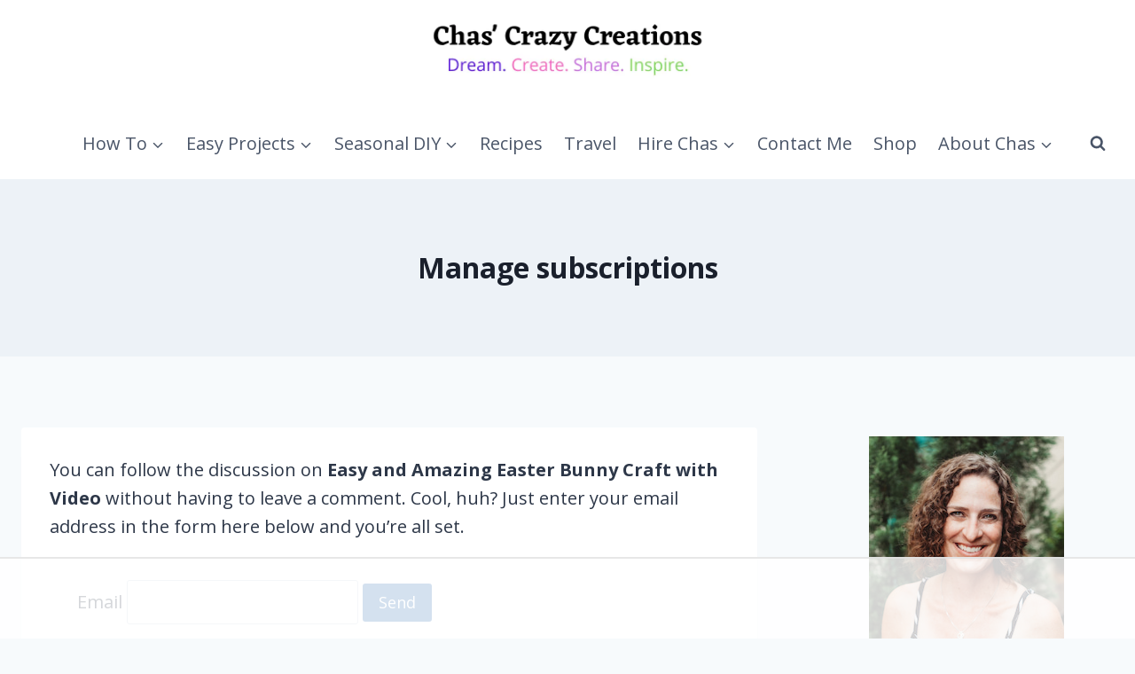

--- FILE ---
content_type: text/html
request_url: https://api.intentiq.com/profiles_engine/ProfilesEngineServlet?at=39&mi=10&dpi=936734067&pt=17&dpn=1&iiqidtype=2&iiqpcid=ead8753f-c53c-4666-bd3f-de42a1027f06&iiqpciddate=1769073009400&pcid=81677ad6-af95-4d1b-9aaa-cc28645d7012&idtype=3&gdpr=0&japs=false&jaesc=0&jafc=0&jaensc=0&jsver=0.33&testGroup=A&source=pbjs&ABTestingConfigurationSource=group&abtg=A&vrref=https%3A%2F%2Fchascrazycreations.com
body_size: 51
content:
{"abPercentage":97,"adt":1,"ct":2,"isOptedOut":false,"data":{"eids":[]},"dbsaved":"false","ls":true,"cttl":86400000,"abTestUuid":"g_78ab3181-c125-4282-8ee4-004013ef8b0f","tc":9,"sid":-699155165}

--- FILE ---
content_type: text/html; charset=utf-8
request_url: https://www.google.com/recaptcha/api2/aframe
body_size: 267
content:
<!DOCTYPE HTML><html><head><meta http-equiv="content-type" content="text/html; charset=UTF-8"></head><body><script nonce="L_0zKrOYiafZw-ycMYY8vw">/** Anti-fraud and anti-abuse applications only. See google.com/recaptcha */ try{var clients={'sodar':'https://pagead2.googlesyndication.com/pagead/sodar?'};window.addEventListener("message",function(a){try{if(a.source===window.parent){var b=JSON.parse(a.data);var c=clients[b['id']];if(c){var d=document.createElement('img');d.src=c+b['params']+'&rc='+(localStorage.getItem("rc::a")?sessionStorage.getItem("rc::b"):"");window.document.body.appendChild(d);sessionStorage.setItem("rc::e",parseInt(sessionStorage.getItem("rc::e")||0)+1);localStorage.setItem("rc::h",'1769073016224');}}}catch(b){}});window.parent.postMessage("_grecaptcha_ready", "*");}catch(b){}</script></body></html>

--- FILE ---
content_type: text/css
request_url: https://ads.adthrive.com/sites/634f3e87f5e5d03dcdd12150/ads.min.css
body_size: 685
content:
.adthrive-sidebar.adthrive-stuck {
z-index: 999!important;
}

.adthrive-device-desktop .adthrive-recipe, 
.adthrive-device-tablet .adthrive-recipe {
  float: right;
  clear: right;
  margin: 10px 0 10px 10px;
}

div[id^="cls-video-container"] {
margin: 15px auto;
}

/* Top Center White Background */
.adthrive-collapse-mobile-background {
background-color: #fff!important;
}
.adthrive-top-collapse-close > svg > * {
stroke: black;
font-family: sans-serif;
}
/* END top center white background */

body.home .adthrive-content {
  grid-column: 1 / -1;
}

/* Desktop Video Player Close Button */
.adthrive-device-desktop #adthrive-collapse-close {
left: auto;
margin-left: 240px;
}
/* END Desktop Video Player Close Button */

/* for sticky SB9 */
body.slick-filmstrip-toolbar-showing .adthrive-sidebar.adthrive-stuck {
margin-top: 65px;
}
/* for sticky SB1-5 */
body.slick-filmstrip-toolbar-showing .adthrive-sticky-sidebar > div {
top: 65px!important;
}

.wp-block-image img {
margin: 10px auto;
}

/* Test Video Close on top of player */
body.video-test .adthrive-instream-close {
    z-index: 9999 !important;
}

body.video-test .adthrive-instream-close svg>* {
    stroke: white !important;
}

/* Desktop */
.adthrive-device-desktop.video-test #adthrive-collapse-close {
    top: -25px;
    left: -25px;
    transform: scale(1.25);
    margin: 0px!important;
    float:none!important;
}

.adthrive-device-desktop.video-test .adthrive-instream-close svg>* {
    fill: #00000085 !important;
}

/* Tablet */
.adthrive-device-tablet.video-test .adthrive-collapse-mobile .adthrive-instream-close {
    top: -25px;
    left: -25px;
    transform: scale(1.25);
}

.adthrive-device-tablet.video-test .adthrive-instream-close svg>* {
    fill: #00000085 !important;
}

/* Mobile - Top Center */
.adthrive-device-phone.video-test .adthrive-collapse-mobile-background {
    display: none !important;
}

.adthrive-device-phone.video-test .adthrive-collapse-top-center {
    left: 5px !important;
    top: 5px !important;
    transform: none !important;
}

.adthrive-device-phone.video-test .adthrive-collapse-top-center .adthrive-instream-close {
    position: absolute;
    top: 0px;
    left: 0px;
    background-color: #00000085;
    transform: scale(1.1);
}

.adthrive-device-phone.video-test .adthrive-collapse-top-center .adthrive-instream-close svg>* {
    fill: none !important;
}

/* Mobile - Bottom left and right */
.adthrive-device-phone.video-test .adthrive-collapse-mobile:not(.adthrive-collapse-top-center) .adthrive-instream-close {
    top: -30px;
    left: -30px;
    transform: scale(1.1);
}

.adthrive-device-phone.video-test .adthrive-collapse-mobile:not(.adthrive-collapse-top-center) .adthrive-instream-close svg>* {
    fill: #00000085 !important;
}

.adthrive-device-phone.video-test .adthrive-count-down {
    right: 0px;
}

/* END - Video Close on top of player */

--- FILE ---
content_type: text/plain; charset=UTF-8
request_url: https://at.teads.tv/fpc?analytics_tag_id=PUB_17002&tfpvi=&gdpr_consent=&gdpr_status=22&gdpr_reason=220&ccpa_consent=&sv=prebid-v1
body_size: 56
content:
MDdlOGMyYjItNGRmYy00ZmVlLWI4ZGMtMzY2MDJjOGMwMjRkIzItOQ==

--- FILE ---
content_type: text/plain
request_url: https://rtb.openx.net/openrtbb/prebidjs
body_size: -228
content:
{"id":"0cf76549-64b6-4ba9-a47a-9f40c7f7e7b6","nbr":0}

--- FILE ---
content_type: text/plain
request_url: https://rtb.openx.net/openrtbb/prebidjs
body_size: -86
content:
{"id":"033cf6f8-d037-4d7d-a94c-d73bd0f7beb8","nbr":0}

--- FILE ---
content_type: text/plain
request_url: https://rtb.openx.net/openrtbb/prebidjs
body_size: -228
content:
{"id":"0dac5c4f-c1dc-4235-9532-a79bde621c9b","nbr":0}

--- FILE ---
content_type: text/plain; charset=utf-8
request_url: https://ads.adthrive.com/http-api/cv2
body_size: 3195
content:
{"om":["04897otm","0iyi1awv","0mzsmbxe","0p298ycs8g7","1","10011/6d6f4081f445bfe6dd30563fe3476ab4","10011/7c4e417c23ab5a5c1377558d6e8ba25b","10011/ba9f11025c980a17f6936d2888902e29","1011_302_56233497","101779_7764-1036206","101973_202070154","10310289136970_462615833","11142692","11896988","12010080","12010084","12010088","124682_655","124684_198","124843_9","124848_7","17_24766970","1891/84814","1ktgrre1","1r7rfn75","201500255","202430_200_EAAYACogfp82etiOdza92P7KkqCzDPazG1s0NmTQfyLljZ.q7ScyBDr2wK8_","2132:45049194","2132:45999649","2249:567996566","2249:650628025","2249:650628516","2249:650628575","2249:650650503","2249:677340715","2249:692228710","2249:695781210","2249:703330140","2307:0mzsmbxe","2307:2gev4xcy","2307:4etfwvf1","2307:74scwdnj","2307:8orkh93v","2307:a7w365s6","2307:enlhmyoh","2307:eud1td0t","2307:fqeh4hao","2307:i3i05vpz","2307:iiu0wq3s","2307:mit1sryf","2307:nv0uqrqm","2307:ouycdkmq","2307:owpdp17p","2307:pkydekxi","2307:s2ahu2ae","2307:uqph5v76","2307:ux1fyib3","2307:wfxqcwx7","2307:x59pvthe","2307:zpppp6w0","23266973","2409_25495_176_CR52092919","2409_25495_176_CR52092921","2409_25495_176_CR52092922","2409_25495_176_CR52092923","2409_25495_176_CR52092956","2409_25495_176_CR52092958","2409_25495_176_CR52150651","2409_25495_176_CR52153849","2409_25495_176_CR52175340","2409_25495_176_CR52178314","2409_25495_176_CR52178315","2409_25495_176_CR52178316","2409_25495_176_CR52186411","2409_25495_176_CR52188001","247654825","25048620","25_0r6m6t7w","25_53v6aquw","25_yi6qlg3p","2636_1101777_7764-1036209","2636_1101777_7764-1036210","2662_200562_8172720","2662_200562_8172741","2676:86083703","2676:86739499","286bn7o6","28933536","2gev4xcy","2gglwanz","2jjp1phz","2mokbgft","3018/1cced3061295b1b624bdf2a42cde54b9","31809564","33118520","3335_25247_700109379","3490:CR52092921","3490:CR52175339","3490:CR52178315","3490:CR52212688","3490:CR52223939","3658_18008_uqph5v76","381513943572","39uj4z2h","3aptpnuj","3v2n6fcp","409_225980","409_227223","409_227224","409_227226","46115315","47745534","47869802","481703827","485027845327","49304284","49869013","4etfwvf1","4yevyu88","51004532","51372410","521167","5316_139700_af6bd248-efcd-483e-b6e6-148c4b7b9c8a","5316_139700_cebab8a3-849f-4c71-9204-2195b7691600","5316_139700_e57da5d6-bc41-40d9-9688-87a11ae6ec85","53v6aquw","55092222","5510:wfxqcwx7","5510:yuma6t5d","55167461","55726194","557_409_216396","557_409_220139","557_409_220343","557_409_220344","557_409_223589","557_409_228105","557_409_228113","558_93_uqph5v76","56341213","56635908","56635955","5989_1799740_703653677","5989_1799740_704067611","5989_1799740_704085924","5nukj5da","6026507537","6126589193","61900466","61916223","61916229","61926845","61932920","61932948","6226505231","6226505239","6226507991","6226530649","627309159","627506494","628015148","628153053","628222860","628223277","628360579","628444433","628456382","628622178","628622241","628622244","628622250","628683371","628687157","628687460","628841673","629007394","629009180","629167998","629168001","629171202","6365_61796_784880263591","6365_61796_784880274628","6365_61796_785325846639","63t6qg56","663293625","663293702","663293761","680575923","680597458938","680_99480_700109379","680_99480_700109391","680_99480_700109393","680_99480_700109399","692219034","695058324","6l5qanx0","700109383","700109389","700109399","700117704","700117713","702423494","705115233","705115332","705115442","705115523","705116521","705127202","705177193","705182653","705188900","705429914","705450802","705966148","70_85402277","70_85661853","70_85690713","70_86082794","70_86698326","720334081432","7732580","7969_149355_45573262","7969_149355_45978311","7fl72cxu","7qevw67b","7vplnmf7","8168539","8172731","8172734","821i184r","82_7764-1036212","85402305","85402410","85690699","85987385","86082769","86434663","8666/87feac90a39a46fc478dd6042af9e7cc","86744997","8orkh93v","9057/0328842c8f1d017570ede5c97267f40d","9057/0da634e56b4dee1eb149a27fcef83898","9057/211d1f0fa71d1a58cabee51f2180e38f","9057/37a3ff30354283181bfb9fb2ec2f8f75","9057/9ced2f4f99ea397df0e0f394c2806693","93_iiu0wq3s","9krcxphu","9r15vock","9t6gmxuz","9yffr0hr","a7w365s6","ag5h5euo","ajbyfzx8","bd5xg6f6","c1u7ixf4","c4h4ylg7","ce7bo7ga","cgx63l2w","cmpalw5s","cqant14y","cr-1oplzoysubwe","cr-aawz3i6wubwj","cr-f6puwm2yu7tf1","cr-q97t18oouatj","cr-q97t18ooubwe","cr-q97t18ooubxe","cv0h9mrv","cymho2zs","czt3qxxp","dpjydwun","ebtp661f","edkk1gna","et4j6229","eud1td0t","fcn2zae1","fk23o2nm","fp298hs0z2t","fy5qcztw","fzw4jega","ge4000vb","gix2ylp1","gvotpm74","h0cw921b","hc3zwvmz","hdfbap3h","heyp82hb","hffavbt7","hqz7anxg","i2aglcoy","i3298i05vpz","i3i05vpz","i90isgt0","iiu0wq3s","iv9u083l","ixtrvado","jci9uj40","jd035jgw","klqiditz","ksrdc5dk","lqdvaorh","mmr74uc4","mznp7ktv","n3egwnq7","np9yfx64","ofoon6ir","oj70mowv","ouycdkmq","owpdp17p","oyophs7h","ozdii3rw","p0noqqn9","p6aoyyz5","piwneqqj","pkydekxi","q0nt8p8d","q9plh3qd","qp9gc5fs","qqvgscdx","quk7w53j","s2ahu2ae","s4s41bit","t5kb9pme","ta3n09df","tfbg3n3b","ttvuqq7b","u3i8n6ef","u690dg05","u7p1kjgp","uf7vbcrs","ujl9wsn7","uq8t4ki4","uqph5v76","uvzw7l54","ux1fyib3","vu8587rh","vz9aawzl","wfxqcwx7","wt0wmo2s","wwysuisj","xgjdt26g","xhcpnehk","xm7xmowz","yi6qlg3p","ylz2n35t","zep75yl2","zfexqyi5","zrjhj59z","7979132","7979135"],"pmp":[],"adomains":["123notices.com","1md.org","about.bugmd.com","acelauncher.com","adameve.com","akusoli.com","allyspin.com","askanexpertonline.com","atomapplications.com","bassbet.com","betsson.gr","biz-zone.co","bizreach.jp","bubbleroom.se","bugmd.com","buydrcleanspray.com","byrna.com","capitaloneshopping.com","clarifion.com","combatironapparel.com","controlcase.com","convertwithwave.com","cotosen.com","countingmypennies.com","cratedb.com","croisieurope.be","cs.money","dallasnews.com","definition.org","derila-ergo.com","dhgate.com","dhs.gov","displate.com","easyprint.app","easyrecipefinder.co","fabpop.net","familynow.club","fla-keys.com","folkaly.com","g123.jp","gameswaka.com","getbugmd.com","getconsumerchoice.com","getcubbie.com","gowavebrowser.co","gowdr.com","gransino.com","grosvenorcasinos.com","guard.io","hero-wars.com","holts.com","instantbuzz.net","itsmanual.com","jackpotcitycasino.com","justanswer.com","justanswer.es","la-date.com","lightinthebox.com","liverrenew.com","local.com","lovehoney.com","lulutox.com","lymphsystemsupport.com","manualsdirectory.org","meccabingo.com","medimops.de","mensdrivingforce.com","millioner.com","miniretornaveis.com","mobiplus.me","myiq.com","national-lottery.co.uk","naturalhealthreports.net","nbliver360.com","nikke-global.com","nordicspirit.co.uk","nuubu.com","onlinemanualspdf.co","original-play.com","outliermodel.com","paperela.com","paradisestays.site","parasiterelief.com","peta.org","photoshelter.com","plannedparenthood.org","playvod-za.com","printeasilyapp.com","printwithwave.com","profitor.com","quicklearnx.com","quickrecipehub.com","rakuten-sec.co.jp","rangeusa.com","refinancegold.com","robocat.com","royalcaribbean.com","saba.com.mx","shift.com","simple.life","spinbara.com","systeme.io","taboola.com","tackenberg.de","temu.com","tenfactorialrocks.com","theoceanac.com","topaipick.com","totaladblock.com","usconcealedcarry.com","vagisil.com","vegashero.com","vegogarden.com","veryfast.io","viewmanuals.com","viewrecipe.net","votervoice.net","vuse.com","wavebrowser.co","wavebrowserpro.com","weareplannedparenthood.org","xiaflex.com","yourchamilia.com"]}

--- FILE ---
content_type: text/plain
request_url: https://rtb.openx.net/openrtbb/prebidjs
body_size: -228
content:
{"id":"29ceb9f5-dd1b-4503-b137-cb400279292b","nbr":0}

--- FILE ---
content_type: text/plain
request_url: https://rtb.openx.net/openrtbb/prebidjs
body_size: -228
content:
{"id":"f695e5c1-1ca4-415f-812c-9f7433379a78","nbr":0}